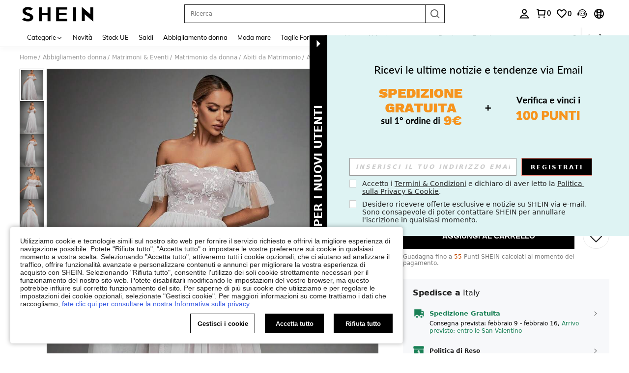

--- FILE ---
content_type: image/svg+xml
request_url: https://shein.ltwebstatic.com/svgicons/2024/12/12/17339732131586500991.svg
body_size: 2531
content:
<svg xmlns="http://www.w3.org/2000/svg" width="88" height="20" viewBox="0 0 88 20" fill="none">
  <path d="M85.26 15.706L87.5 0H2.5C1.39543 0 0.5 0.895432 0.5 2V18C0.5 19.1046 1.39544 20 2.50001 20H80.3101C82.7987 20 84.9086 18.1697 85.26 15.706Z" fill="#9462FF"/>
  <mask id="mask0_114_26174" style="mask-type:alpha" maskUnits="userSpaceOnUse" x="3" y="2" width="79" height="15">
    <rect x="3.5" y="2" width="78" height="15" fill="#D9D9D9"/>
  </mask>
  <g mask="url(#mask0_114_26174)">
    <path d="M74.0618 13.6942C74.0618 14.0087 74.1926 14.2604 74.4543 14.4491C74.7291 14.6378 75.0693 14.7322 75.475 14.7322C76.3779 14.7322 77.3004 14.6693 78.2425 14.5434L78.7528 14.4868L78.4584 16.3552C77.2415 16.7075 76.0376 16.8837 74.8469 16.8837C73.6561 16.8837 72.786 16.6257 72.2364 16.1099C71.6999 15.594 71.4316 14.8391 71.4316 13.8452C71.4316 12.8512 71.5363 11.9642 71.7457 11.1841C71.955 10.404 72.2626 9.69943 72.6682 9.07033C73.0869 8.44124 73.6496 7.94426 74.3562 7.57938C75.0759 7.20193 75.8937 7.0132 76.8097 7.0132C79.0996 7.0132 80.2445 7.95055 80.2445 9.82525C80.2445 11.0205 79.8258 11.8446 78.9884 12.2976C78.1509 12.7505 76.7573 12.977 74.8076 12.977H74.1207C74.0814 13.128 74.0618 13.367 74.0618 13.6942ZM75.2198 11.1086C76.1227 11.1086 76.7508 11.0142 77.1041 10.8255C77.4705 10.6368 77.6537 10.3159 77.6537 9.86299C77.6537 9.32197 77.3265 9.05146 76.6723 9.05146C75.5077 9.05146 74.7553 9.73717 74.4151 11.1086H75.2198Z" fill="white"/>
    <path d="M70.6065 8.72942L66.1288 14.7508H69.7617L69.5364 16.6509H62.9746L63.1999 15.072L67.6214 9.07732H64.3264L64.608 7.17723H70.86L70.6065 8.72942Z" fill="white"/>
    <path fill-rule="evenodd" clip-rule="evenodd" d="M60.3069 6.994C61.9033 6.994 62.7015 7.88102 62.7015 9.65507C62.7015 10.108 62.5641 10.9007 62.2893 12.033L61.1901 16.6569H58.56L59.6199 12.2218C59.8554 11.2781 59.9732 10.6239 59.9732 10.259C59.9732 9.88154 59.9209 9.61103 59.8162 9.44747C59.7246 9.27132 59.5479 9.18325 59.2862 9.18325C58.8283 9.18325 58.2721 9.46634 57.6179 10.0325L57.3783 10.2485L57.2729 10.712L55.8401 16.657H53.21L54.3386 11.9388L54.9029 9.57967L55.185 8.40012L55.2203 8.25268L55.2291 8.21582L57.9893 7.56028L57.8678 8.09478C58.1613 7.82507 58.536 7.57767 58.9918 7.35259C59.4891 7.11353 59.9274 6.994 60.3069 6.994Z" fill="white"/>
    <path d="M46.9836 13.6804C46.9836 13.9949 47.1145 14.2466 47.3762 14.4353C47.651 14.624 47.9912 14.7184 48.3968 14.7184C49.2997 14.7184 50.2222 14.6555 51.1644 14.5297L51.6747 14.4731L51.3803 16.3415C50.1634 16.6938 48.9595 16.8699 47.7688 16.8699C46.578 16.8699 45.7078 16.612 45.1583 16.0961C44.6218 15.5803 44.3535 14.8253 44.3535 13.8314C44.3535 12.8374 44.4582 11.9504 44.6676 11.1703C44.8769 10.3902 45.1844 9.68565 45.5901 9.05656C46.0088 8.42746 46.5715 7.93048 47.2781 7.5656C47.9978 7.18815 48.8156 6.99942 49.7315 6.99942C52.0215 6.99942 53.1664 7.93677 53.1664 9.81147C53.1664 11.0067 52.7477 11.8309 51.9102 12.2838C51.0728 12.7368 49.6792 12.9632 47.7295 12.9632H47.0425C47.0033 13.1142 46.9836 13.3533 46.9836 13.6804ZM48.1417 11.0948C49.0446 11.0948 49.6727 11.0005 50.026 10.8117C50.3923 10.623 50.5755 10.3022 50.5755 9.84922C50.5755 9.30819 50.2484 9.03768 49.5941 9.03768C48.4296 9.03768 47.6772 9.7234 47.3369 11.0948H48.1417Z" fill="white"/>
    <path d="M36.7903 16.8837C35.8612 16.8837 35.1546 16.5943 34.6705 16.0155C34.1994 15.4368 33.9639 14.6127 33.9639 13.5432C33.9639 12.4737 34.1405 11.4546 34.4938 10.4858C34.8602 9.517 35.4294 8.69918 36.2014 8.03234C36.9735 7.35292 37.8763 7.01321 38.9101 7.01321C39.355 7.01321 40.0092 7.11387 40.8729 7.31518L41.2654 7.40954L41.7463 5.4279L41.9867 4.43707L42.107 3.94166L42.1947 3.58069L42.2386 3.4002L45.0244 2.74775L44.8573 3.44625L41.6776 16.6572H39.126L39.3026 15.6758C39.0409 15.9652 38.6615 16.242 38.1642 16.5062C37.667 16.7579 37.209 16.8837 36.7903 16.8837ZM40.7943 9.42893C40.0354 9.25278 39.4139 9.16471 38.9297 9.16471C38.4586 9.16471 38.0399 9.41635 37.6735 9.91962C37.3202 10.4103 37.0585 10.9828 36.8884 11.637C36.7183 12.2913 36.6333 12.9204 36.6333 13.5243C36.6333 14.3296 36.9669 14.7322 37.6343 14.7322C37.8436 14.7322 38.1315 14.619 38.4979 14.3925C38.8774 14.166 39.198 13.9395 39.4597 13.7131L39.8522 13.3733L40.7943 9.42893Z" fill="white"/>
    <path fill-rule="evenodd" clip-rule="evenodd" d="M30.5413 7.13158C32.1093 7.13158 32.8934 8.00285 32.8934 9.74539C32.8934 10.1903 32.7584 10.9689 32.4885 12.0811L31.4089 16.6229H28.8254L29.8665 12.2665C30.0979 11.3396 30.2135 10.697 30.2135 10.3386C30.2135 9.96785 30.1621 9.70214 30.0593 9.54148C29.9693 9.36846 29.7958 9.28195 29.5388 9.28195C29.0889 9.28195 28.5427 9.56002 27.9 10.1161L27.6645 10.3284L27.5611 10.7834L26.1537 16.6228H23.5703L24.6789 11.9884L25.2331 9.67118L25.5103 8.51257L25.5449 8.36775L25.5536 8.33154L28.2648 7.68765L28.1454 8.21297C28.4337 7.94799 28.8017 7.70493 29.2496 7.4838C29.738 7.24899 30.1686 7.13158 30.5413 7.13158Z" fill="white"/>
    <path d="M17.6331 13.6803C17.6331 13.9949 17.7639 14.2465 18.0256 14.4352C18.3004 14.624 18.6406 14.7183 19.0463 14.7183C19.9491 14.7183 20.8717 14.6554 21.8138 14.5296L22.3241 14.473L22.0297 16.3414C20.8128 16.6937 19.6089 16.8698 18.4182 16.8698C17.2274 16.8698 16.3572 16.6119 15.8077 16.0961C15.2712 15.5802 15.0029 14.8253 15.0029 13.8313C15.0029 12.8373 15.1076 11.9503 15.317 11.1702C15.5263 10.3902 15.8338 9.68559 16.2395 9.05649C16.6582 8.4274 17.2209 7.93042 17.9275 7.56554C18.6472 7.18809 19.465 6.99936 20.381 6.99936C22.6709 6.99936 23.8158 7.93671 23.8158 9.81141C23.8158 11.0067 23.3971 11.8308 22.5596 12.2837C21.7222 12.7367 20.3286 12.9632 18.3789 12.9632H17.6919C17.6527 13.1141 17.6331 13.3532 17.6331 13.6803ZM18.7911 11.0948C19.694 11.0948 20.3221 11.0004 20.6754 10.8117C21.0418 10.6229 21.225 10.3021 21.225 9.84915C21.225 9.30813 20.8978 9.03762 20.2436 9.03762C19.079 9.03762 18.3266 9.72333 17.9864 11.0948H18.7911Z" fill="white"/>
    <path d="M10.3005 10.4664L9.01447 15.6303L8.87869 16.1843L8.81079 16.4613L8.77685 16.5998L8.76855 16.6344H10.3902H11.5025L11.5119 16.6025L11.535 16.5141L11.5812 16.3374L11.766 15.6303L13.052 10.4664L13.3735 9.12435L13.4137 8.95659L13.4338 8.87265L10.4211 9.96311L10.3809 10.1309L10.3005 10.4664Z" fill="white"/>
    <path fill-rule="evenodd" clip-rule="evenodd" d="M3.87653 7.4667L3.89181 7.4885C3.89796 7.489 3.9041 7.4895 3.91025 7.48999C6.58285 9.32674 10.2218 9.52131 13.0945 7.73667L16.6719 5.41788L15.0114 3.04944L10.8291 5.76038C8.71739 7.12915 6.27875 7.67994 3.91025 7.48999C3.89899 7.48226 3.88775 7.47449 3.87653 7.4667Z" fill="white"/>
    <path d="M12.0004 2.40577L18.4203 2.16623C18.6477 2.15775 18.8071 2.38502 18.7138 2.5846L16.0801 8.21449C15.9647 8.46113 15.5927 8.43307 15.5112 8.17158L14.5497 5.08706C14.5315 5.02872 14.4951 4.977 14.4456 4.93898L11.829 2.9293C11.607 2.75883 11.7192 2.41626 12.0004 2.40577Z" fill="white"/>
  </g>
</svg>

--- FILE ---
content_type: application/javascript
request_url: https://sc.ltwebstatic.com/she_dist/assets/event-center-336.880e6feda20f424c.js
body_size: -41
content:
"use strict";(self.webpackChunkSHEIN_W=self.webpackChunkSHEIN_W||[]).push([[17478],{826861:(a,s,e)=>{e.r(s),e.d(s,{default:()=>t});const t={"1-4-3-1":{sendType:["user","event"],sa:{name:"click_lookbook_tab"},handler({sa:a,report:s}){s({sa:a})}},"1-4-3-3":{sendType:["user","event"],sa:{name:"click_goods_list_popup_details",param:{goods_list:"",activity_from:""}},handler({sa:a,report:s},{extraData:e={}}){const{goodsData:t={},activity_from:o}=e,{goods_id:r,goods_sn:i,salePrice:d,retailPrice:_}=t.detail,l=`${r}\`${i}\`1\`1\`1\`\`\`pri_${d.usdAmount}|pri_${_.usdAmount}\``;a.param.activity_from=o,a.param.goods_list=l,s({sa:a})}}}}}]);
//# sourceMappingURL=event-center-336.880e6feda20f424c.js.map

--- FILE ---
content_type: text/plain;charset=UTF-8
request_url: https://de-fp.apitd.net/web/v2?partner=shein_eur
body_size: 581
content:
{"code":"000","result":"FInWHTrF7VT3jBjKVo1PUxz1mFhJX+mkPGtkvhx2XjNLz7vkA/P1ZVQW/Q7nMBIrAJu/cN9RemvMgLEylnPRvi6IF9R5PCkdfTdUf/sMMnw9LtGDa5bXRl1y3izN/BjVsEBCa4wB852eOvID8kWzBUiyChKEEKAIdpkKTGh8Pf+gdzdRMOlqqSWBArwKGx+XfOsoMLN5WxmJVVO234sfCwaTHuxFbQqpEEjrL9l27BHDUj14br5VD+PK/WbTkGtYa5ZxOCsAgMxYaTUP1j8WVn8oSPgbPiSMfc6z6cB1XMh33pEXc2irUtPHWzMQc6ed+LhLmQyo670kHtHn95e1ZP63UCPsTMDKWLlbEsKHHLZg12PvNv2NvFpuPa+69fLHsPumfryzrHsvRCdCJAUoFLRy0UzCF5ne/f5L8qOyEiid2mc1omM/QUWrP++SG+Ml+fs08IOM76o/FBJlMOjp4nGJy5YhffUy4xqXz0GFvuKalw6tx8/MZqVTJ8/cTMfQDIWFey1/1W5o5mztDpkpLg==","requestId":"ryue8z02nqjc5dovf97ohgij5hi2ljnwo4bgui2r4ij5rkb4"}